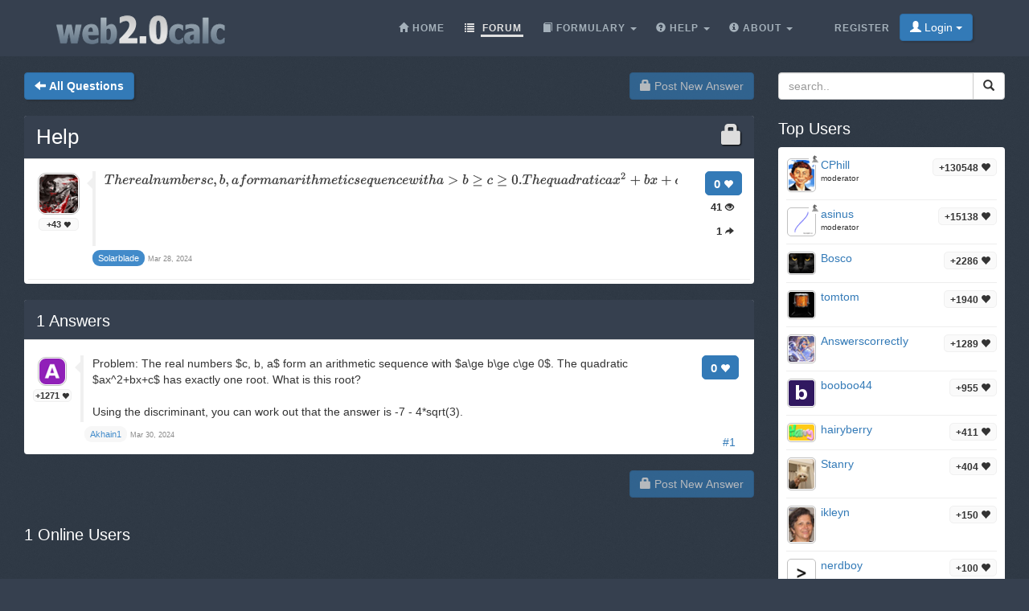

--- FILE ---
content_type: text/javascript
request_url: https://web2.0calc.com/mathjax/jax/output/SVG/fonts/TeX/Main/Regular/BasicLatin.js?rev=2.5.3
body_size: 9384
content:
/*
 *  /MathJax/jax/output/SVG/fonts/TeX/Main/Regular/BasicLatin.js
 *
 *  Copyright (c) 2009-2015 The MathJax Consortium
 *
 *  Licensed under the Apache License, Version 2.0 (the "License");
 *  you may not use this file except in compliance with the License.
 *  You may obtain a copy of the License at
 *
 *      http://www.apache.org/licenses/LICENSE-2.0
 *
 *  Unless required by applicable law or agreed to in writing, software
 *  distributed under the License is distributed on an "AS IS" BASIS,
 *  WITHOUT WARRANTIES OR CONDITIONS OF ANY KIND, either express or implied.
 *  See the License for the specific language governing permissions and
 *  limitations under the License.
 */

MathJax.Hub.Insert(MathJax.OutputJax.SVG.FONTDATA.FONTS.MathJax_Main,{33:[716,-1,278,78,199,"78 661Q78 682 96 699T138 716T180 700T199 661Q199 654 179 432T158 206Q156 198 139 198Q121 198 119 206Q118 209 98 431T78 661ZM79 61Q79 89 97 105T141 121Q164 119 181 104T198 61Q198 31 181 16T139 1Q114 1 97 16T79 61"],34:[694,-379,500,34,372,"34 634Q34 659 50 676T93 694Q121 694 144 668T168 579Q168 525 146 476T101 403T73 379Q69 379 60 388T50 401Q50 404 62 417T88 448T116 500T131 572Q131 584 130 584T125 581T112 576T94 573Q69 573 52 590T34 634ZM238 634Q238 659 254 676T297 694Q325 694 348 668T372 579Q372 525 350 476T305 403T277 379Q273 379 264 388T254 401Q254 404 266 417T292 448T320 500T335 572Q335 584 334 584T329 581T316 576T298 573Q273 573 256 590T238 634"],35:[694,194,833,56,778,"56 347Q56 360 70 367H313L355 524Q394 676 401 686Q406 694 416 694Q434 694 436 676Q436 672 396 522Q355 374 355 369L354 367H543L585 524Q626 679 630 685Q636 694 646 694Q653 694 659 689T665 678Q665 668 626 522Q585 374 585 369L584 367H762Q777 359 777 347Q777 334 767 331T722 327H667H572L552 251L531 174Q531 173 647 173H720Q756 173 766 170T777 153T762 133H519L477 -24Q436 -179 432 -185Q426 -194 416 -194Q409 -194 403 -189T397 -177Q397 -167 436 -21Q477 125 477 131L478 133H289L247 -24Q206 -179 202 -185Q196 -194 186 -194Q179 -194 173 -189T167 -177Q167 -167 206 -21Q247 125 247 131L248 133H70Q56 140 56 153Q56 168 72 173H260L280 249L301 326Q301 327 186 327H72Q56 332 56 347ZM531 326Q531 327 437 327H342L322 251L301 174Q301 173 395 173H490L510 249L531 326"],36:[750,56,500,55,444,"162 187Q162 164 146 149T109 133H103V130Q108 115 115 105Q122 92 131 82T150 64T170 52T190 44T206 40T220 37L227 36V313Q190 320 162 335Q116 358 86 404T55 508Q55 567 85 614T165 685Q186 696 225 704H227V750H273V704L286 703Q369 690 413 631Q441 588 444 531Q444 514 443 509Q439 490 425 479T391 468Q368 468 353 483T337 522Q337 546 353 560T390 575L394 576V578Q386 599 372 614T342 637T314 649T288 656L273 658V408L288 405Q329 394 355 376Q396 348 420 300T444 199Q444 130 408 76T313 1Q286 -9 276 -9H273V-56H227V-10H221Q202 -6 193 -4T155 11T108 41T74 94T55 176V182Q55 227 95 238Q103 240 108 240Q129 240 145 226T162 187ZM225 657Q219 657 204 651T169 632T135 594T121 538Q121 512 131 491T156 457T187 435T213 423T227 420V539Q227 657 225 657ZM378 169Q378 230 339 265T274 301Q273 301 273 169V37Q324 50 351 87T378 169"],37:[750,56,833,56,777,"465 605Q428 605 394 614T340 632T319 641Q332 608 332 548Q332 458 293 403T202 347Q145 347 101 402T56 548Q56 637 101 693T202 750Q241 750 272 719Q359 642 464 642Q580 642 650 732Q662 748 668 749Q670 750 673 750Q682 750 688 743T693 726Q178 -47 170 -52Q166 -56 160 -56Q147 -56 142 -45Q137 -36 142 -27Q143 -24 363 304Q469 462 525 546T581 630Q528 605 465 605ZM207 385Q235 385 263 427T292 548Q292 617 267 664T200 712Q193 712 186 709T167 698T147 668T134 615Q132 595 132 548V527Q132 436 165 403Q183 385 203 385H207ZM500 146Q500 234 544 290T647 347Q699 347 737 292T776 146T737 0T646 -56Q590 -56 545 0T500 146ZM651 -18Q679 -18 707 24T736 146Q736 215 711 262T644 309Q637 309 630 306T611 295T591 265T578 212Q577 200 577 146V124Q577 -18 647 -18H651"],38:[716,22,778,42,727,"156 540Q156 620 201 668T302 716Q354 716 377 671T401 578Q401 505 287 386L274 373Q309 285 416 148L429 132L437 142Q474 191 543 309L562 341V349Q562 368 541 376T498 385H493V431H502L626 428Q709 428 721 431H727V385H712Q688 384 669 379T639 369T618 354T603 337T591 316T578 295Q537 223 506 176T464 117T454 104Q454 102 471 85T497 62Q543 24 585 24Q618 24 648 48T682 113V121H722V112Q721 94 714 75T692 32T646 -7T574 -22Q491 -19 414 42L402 51L391 42Q312 -22 224 -22Q144 -22 93 25T42 135Q42 153 46 169T55 197T74 225T96 249T125 278T156 308L195 347L190 360Q185 372 182 382T174 411T165 448T159 491T156 540ZM361 576Q361 613 348 646T305 679Q272 679 252 649T232 572Q232 497 255 426L259 411L267 420Q361 519 361 576ZM140 164Q140 103 167 64T240 24Q271 24 304 36T356 61T374 77Q295 156 235 262L220 292L210 310L193 293Q177 277 169 268T151 229T140 164"],39:[694,-379,278,78,212,"78 634Q78 659 95 676T138 694Q166 694 189 668T212 579Q212 525 190 476T146 403T118 379Q114 379 105 388T95 401Q95 404 107 417T133 448T161 500T176 572Q176 584 175 584T170 581T157 576T139 573Q114 573 96 590T78 634"],42:[750,-320,500,64,436,"215 721Q216 732 225 741T248 750Q263 750 273 742T284 721L270 571L327 613Q383 654 388 657T399 660Q412 660 423 650T435 624T424 600T376 575Q363 569 355 566L289 534L355 504L424 470Q435 462 435 447Q435 431 424 420T399 409Q393 409 388 412T327 456L270 498L277 423L284 348Q280 320 250 320T215 348L229 498L172 456Q116 415 111 412T100 409Q87 409 76 420T64 447Q64 461 75 470L144 504L210 534L144 566Q136 570 122 576Q83 593 74 600T64 624Q64 639 75 649T100 660Q106 660 111 657T172 613L229 571Q229 578 222 643T215 721"],45:[252,-179,333,11,277,"11 179V252H277V179H11"],63:[705,-1,472,55,417,"226 668Q190 668 162 656T124 632L114 621Q116 621 119 620T130 616T145 607T157 591T162 567Q162 544 147 529T109 514T71 528T55 566Q55 625 100 661T199 704Q201 704 210 704T224 705H228Q281 705 320 692T378 656T407 612T416 567Q416 503 361 462Q267 395 247 303Q242 279 242 241V224Q242 205 239 202T222 198T205 201T202 218V249Q204 320 220 371T255 445T292 491T315 537Q317 546 317 574V587Q317 604 315 615T304 640T277 661T226 668ZM162 61Q162 89 180 105T224 121Q247 119 264 104T281 61Q281 31 264 16T222 1Q197 1 180 16T162 61"],64:[705,11,778,56,722,"56 347Q56 429 86 498T164 612T270 680T386 705Q522 705 622 603T722 349Q722 126 608 126Q541 126 513 176Q512 177 512 179T510 182L509 183Q508 183 503 177T487 163T464 146T429 132T385 126Q311 126 251 186T190 347Q190 448 251 508T385 568Q426 568 460 548T509 511T531 479H555Q580 479 582 478Q586 477 587 468Q588 454 588 338V260Q588 200 593 182T619 163Q641 163 655 178T674 223T680 273T682 325V330Q682 426 647 500Q611 569 544 618T388 668Q271 668 184 577T96 347Q96 216 180 121T396 26Q421 26 446 28T493 34T535 43T573 52T605 63T629 72T647 80T657 84H716Q722 78 722 74Q722 65 675 45T547 7T392 -11Q255 -11 156 90T56 347ZM274 347Q274 266 308 214T390 162Q420 162 449 182T498 235L504 245V449L498 459Q453 532 387 532Q347 532 311 483T274 347"],65:[716,0,750,32,717,"255 0Q240 3 140 3Q48 3 39 0H32V46H47Q119 49 139 88Q140 91 192 245T295 553T348 708Q351 716 366 716H376Q396 715 400 709Q402 707 508 390L617 67Q624 54 636 51T687 46H717V0H708Q699 3 581 3Q458 3 437 0H427V46H440Q510 46 510 64Q510 66 486 138L462 209H229L209 150Q189 91 189 85Q189 72 209 59T259 46H264V0H255ZM447 255L345 557L244 256Q244 255 345 255H447"],66:[683,0,708,28,651,"131 622Q124 629 120 631T104 634T61 637H28V683H229H267H346Q423 683 459 678T531 651Q574 627 599 590T624 512Q624 461 583 419T476 360L466 357Q539 348 595 302T651 187Q651 119 600 67T469 3Q456 1 242 0H28V46H61Q103 47 112 49T131 61V622ZM511 513Q511 560 485 594T416 636Q415 636 403 636T371 636T333 637Q266 637 251 636T232 628Q229 624 229 499V374H312L396 375L406 377Q410 378 417 380T442 393T474 417T499 456T511 513ZM537 188Q537 239 509 282T430 336L329 337H229V200V116Q229 57 234 52Q240 47 334 47H383Q425 47 443 53Q486 67 511 104T537 188"],67:[705,21,722,56,666,"56 342Q56 428 89 500T174 615T283 681T391 705Q394 705 400 705T408 704Q499 704 569 636L582 624L612 663Q639 700 643 704Q644 704 647 704T653 705H657Q660 705 666 699V419L660 413H626Q620 419 619 430Q610 512 571 572T476 651Q457 658 426 658Q322 658 252 588Q173 509 173 342Q173 221 211 151Q232 111 263 84T328 45T384 29T428 24Q517 24 571 93T626 244Q626 251 632 257H660L666 251V236Q661 133 590 56T403 -21Q262 -21 159 83T56 342"],68:[683,0,764,27,708,"130 622Q123 629 119 631T103 634T60 637H27V683H228Q399 682 419 682T461 676Q504 667 546 641T626 573T685 470T708 336Q708 210 634 116T442 3Q429 1 228 0H27V46H60Q102 47 111 49T130 61V622ZM593 338Q593 439 571 501T493 602Q439 637 355 637H322H294Q238 637 234 628Q231 624 231 344Q231 62 232 59Q233 49 248 48T339 46H350Q456 46 515 95Q561 133 577 191T593 338"],69:[680,0,681,25,652,"128 619Q121 626 117 628T101 631T58 634H25V680H597V676Q599 670 611 560T625 444V440H585V444Q584 447 582 465Q578 500 570 526T553 571T528 601T498 619T457 629T411 633T353 634Q266 634 251 633T233 622Q233 622 233 621Q232 619 232 497V376H286Q359 378 377 385Q413 401 416 469Q416 471 416 473V493H456V213H416V233Q415 268 408 288T383 317T349 328T297 330Q290 330 286 330H232V196V114Q232 57 237 52Q243 47 289 47H340H391Q428 47 452 50T505 62T552 92T584 146Q594 172 599 200T607 247T612 270V273H652V270Q651 267 632 137T610 3V0H25V46H58Q100 47 109 49T128 61V619"],70:[680,0,653,25,610,"128 619Q121 626 117 628T101 631T58 634H25V680H582V676Q584 670 596 560T610 444V440H570V444Q563 493 561 501Q555 538 543 563T516 601T477 622T431 631T374 633H334H286Q252 633 244 631T233 621Q232 619 232 490V363H284Q287 363 303 363T327 364T349 367T372 373T389 385Q407 403 410 459V480H450V200H410V221Q407 276 389 296Q381 303 371 307T348 313T327 316T303 317T284 317H232V189L233 61Q240 54 245 52T270 48T333 46H360V0H348Q324 3 182 3Q51 3 36 0H25V46H58Q100 47 109 49T128 61V619"],71:[705,22,785,56,735,"56 342Q56 428 89 500T174 615T283 681T391 705Q394 705 400 705T408 704Q499 704 569 636L582 624L612 663Q639 700 643 704Q644 704 647 704T653 705H657Q660 705 666 699V419L660 413H626Q620 419 619 430Q610 512 571 572T476 651Q457 658 426 658Q401 658 376 654T316 633T254 592T205 519T177 411Q173 369 173 335Q173 259 192 201T238 111T302 58T370 31T431 24Q478 24 513 45T559 100Q562 110 562 160V212Q561 213 557 216T551 220T542 223T526 225T502 226T463 227H437V273H449L609 270Q715 270 727 273H735V227H721Q674 227 668 215Q666 211 666 108V6Q660 0 657 0Q653 0 639 10Q617 25 600 42L587 54Q571 27 524 3T406 -22Q317 -22 238 22T108 151T56 342"],72:[683,0,750,25,724,"128 622Q121 629 117 631T101 634T58 637H25V683H36Q57 680 180 680Q315 680 324 683H335V637H302Q262 636 251 634T233 622L232 500V378H517V622Q510 629 506 631T490 634T447 637H414V683H425Q446 680 569 680Q704 680 713 683H724V637H691Q651 636 640 634T622 622V61Q628 51 639 49T691 46H724V0H713Q692 3 569 3Q434 3 425 0H414V46H447Q489 47 498 49T517 61V332H232V197L233 61Q239 51 250 49T302 46H335V0H324Q303 3 180 3Q45 3 36 0H25V46H58Q100 47 109 49T128 61V622"],73:[683,0,361,21,339,"328 0Q307 3 180 3T32 0H21V46H43Q92 46 106 49T126 60Q128 63 128 342Q128 620 126 623Q122 628 118 630T96 635T43 637H21V683H32Q53 680 180 680T328 683H339V637H317Q268 637 254 634T234 623Q232 620 232 342Q232 63 234 60Q238 55 242 53T264 48T317 46H339V0H328"],74:[683,22,514,25,465,"89 177Q115 177 133 160T152 112Q152 88 137 72T102 52Q99 51 101 49Q106 43 129 29Q159 15 190 15Q232 15 256 48T286 126Q286 127 286 142T286 183T286 238T287 306T287 378Q287 403 287 429T287 479T287 524T286 563T286 593T286 614V621Q281 630 263 633T182 637H154V683H166Q187 680 332 680Q439 680 457 683H465V637H449Q422 637 401 634Q393 631 389 623Q388 621 388 376T387 123Q377 61 322 20T194 -22Q188 -22 177 -21T160 -20Q96 -9 61 29T25 110Q25 144 44 160T89 177"],75:[683,0,778,25,736,"128 622Q121 629 117 631T101 634T58 637H25V683H36Q57 680 180 680Q315 680 324 683H335V637H313Q235 637 233 620Q232 618 232 462L233 307L379 449Q425 494 479 546Q518 584 524 591T531 607V608Q531 630 503 636Q501 636 498 636T493 637H489V683H499Q517 680 630 680Q704 680 716 683H722V637H708Q633 633 589 597Q584 592 495 506T406 419T515 254T631 80Q644 60 662 54T715 46H736V0H728Q719 3 615 3Q493 3 472 0H461V46H469Q515 46 515 72Q515 78 512 84L336 351Q332 348 278 296L232 251V156Q232 62 235 58Q243 47 302 46H335V0H324Q303 3 180 3Q45 3 36 0H25V46H58Q100 47 109 49T128 61V622"],76:[683,0,625,25,582,"128 622Q121 629 117 631T101 634T58 637H25V683H36Q48 680 182 680Q324 680 348 683H360V637H333Q273 637 258 635T233 622L232 342V129Q232 57 237 52Q243 47 313 47Q384 47 410 53Q470 70 498 110T536 221Q536 226 537 238T540 261T542 272T562 273H582V268Q580 265 568 137T554 5V0H25V46H58Q100 47 109 49T128 61V622"],77:[683,0,917,29,887,"132 622Q125 629 121 631T105 634T62 637H29V683H135Q221 683 232 682T249 675Q250 674 354 398L458 124L562 398Q666 674 668 675Q671 681 683 682T781 683H887V637H854Q814 636 803 634T785 622V61Q791 51 802 49T854 46H887V0H876Q855 3 736 3Q605 3 596 0H585V46H618Q660 47 669 49T688 61V347Q688 424 688 461T688 546T688 613L687 632Q454 14 450 7Q446 1 430 1T410 7Q409 9 292 316L176 624V606Q175 588 175 543T175 463T175 356L176 86Q187 50 261 46H278V0H269Q254 3 154 3Q52 3 37 0H29V46H46Q78 48 98 56T122 69T132 86V622"],78:[683,0,750,25,724,"42 46Q74 48 94 56T118 69T128 86V634H124Q114 637 52 637H25V683H232L235 680Q237 679 322 554T493 303L578 178V598Q572 608 568 613T544 627T492 637H475V683H483Q498 680 600 680Q706 680 715 683H724V637H707Q634 633 622 598L621 302V6L614 0H600Q585 0 582 3T481 150T282 443T171 605V345L172 86Q183 50 257 46H274V0H265Q250 3 150 3Q48 3 33 0H25V46H42"],79:[705,23,778,56,722,"56 340Q56 423 86 494T164 610T270 680T388 705Q521 705 621 601T722 341Q722 260 693 191T617 75T510 4T388 -22T267 3T160 74T85 189T56 340ZM467 647Q426 665 388 665Q360 665 331 654T269 620T213 549T179 439Q174 411 174 354Q174 144 277 61Q327 20 385 20H389H391Q474 20 537 99Q603 188 603 354Q603 411 598 439Q577 592 467 647"],80:[684,0,681,27,624,"130 622Q123 629 119 631T103 634T60 637H27V683H214Q237 683 276 683T331 684Q419 684 471 671T567 616Q624 563 624 489Q624 421 573 372T451 307Q429 302 328 301H234V181Q234 62 237 58Q245 47 304 46H337V0H326Q305 3 182 3Q47 3 38 0H27V46H60Q102 47 111 49T130 61V622ZM507 488Q507 514 506 528T500 564T483 597T450 620T397 635Q385 637 307 637H286Q237 637 234 628Q231 624 231 483V342H302H339Q390 342 423 349T481 382Q507 411 507 488"],81:[705,193,778,56,728,"56 341Q56 499 157 602T388 705Q521 705 621 601T722 341Q722 275 703 218T660 127T603 63T555 25T525 9Q524 8 524 8H523Q524 5 526 -1T537 -21T555 -47T581 -67T615 -76Q653 -76 678 -56T706 -3Q707 10 716 10Q721 10 728 5L727 -13Q727 -88 697 -140T606 -193Q563 -193 538 -166T498 -83Q483 -23 483 -8L471 -11Q459 -14 435 -18T388 -22Q254 -22 155 81T56 341ZM607 339Q607 429 586 496T531 598T461 649T390 665T318 649T248 598T192 496T170 339Q170 143 277 57Q301 39 305 39L304 42Q304 44 304 46Q301 53 301 68Q301 101 325 128T391 155Q454 155 495 70L501 58Q549 91 578 164Q607 234 607 339ZM385 18Q404 18 425 23T459 33T472 40Q471 47 468 57T449 88T412 115Q398 117 386 117Q367 117 353 102T338 67Q338 48 351 33T385 18"],82:[683,22,736,27,732,"130 622Q123 629 119 631T103 634T60 637H27V683H202H236H300Q376 683 417 677T500 648Q595 600 609 517Q610 512 610 501Q610 468 594 439T556 392T511 361T472 343L456 338Q459 335 467 332Q497 316 516 298T545 254T559 211T568 155T578 94Q588 46 602 31T640 16H645Q660 16 674 32T692 87Q692 98 696 101T712 105T728 103T732 90Q732 59 716 27T672 -16Q656 -22 630 -22Q481 -16 458 90Q456 101 456 163T449 246Q430 304 373 320L363 322L297 323H231V192L232 61Q238 51 249 49T301 46H334V0H323Q302 3 181 3Q59 3 38 0H27V46H60Q102 47 111 49T130 61V622ZM491 499V509Q491 527 490 539T481 570T462 601T424 623T362 636Q360 636 340 636T304 637H283Q238 637 234 628Q231 624 231 492V360H289Q390 360 434 378T489 456Q491 467 491 499"],83:[705,22,556,55,500,"55 507Q55 590 112 647T243 704H257Q342 704 405 641L426 672Q431 679 436 687T446 700L449 704Q450 704 453 704T459 705H463Q466 705 472 699V462L466 456H448Q437 456 435 459T430 479Q413 605 329 646Q292 662 254 662Q201 662 168 626T135 542Q135 508 152 480T200 435Q210 431 286 412T370 389Q427 367 463 314T500 191Q500 110 448 45T301 -21Q245 -21 201 -4T140 27L122 41Q118 36 107 21T87 -7T78 -21Q76 -22 68 -22H64Q61 -22 55 -16V101Q55 220 56 222Q58 227 76 227H89Q95 221 95 214Q95 182 105 151T139 90T205 42T305 24Q352 24 386 62T420 155Q420 198 398 233T340 281Q284 295 266 300Q261 301 239 306T206 314T174 325T141 343T112 367T85 402Q55 451 55 507"],84:[677,0,722,36,685,"36 443Q37 448 46 558T55 671V677H666V671Q667 666 676 556T685 443V437H645V443Q645 445 642 478T631 544T610 593Q593 614 555 625Q534 630 478 630H451H443Q417 630 414 618Q413 616 413 339V63Q420 53 439 50T528 46H558V0H545L361 3Q186 1 177 0H164V46H194Q264 46 283 49T309 63V339V550Q309 620 304 625T271 630H244H224Q154 630 119 601Q101 585 93 554T81 486T76 443V437H36V443"],85:[683,22,750,25,724,"128 622Q121 629 117 631T101 634T58 637H25V683H36Q57 680 180 680Q315 680 324 683H335V637H302Q262 636 251 634T233 622L232 418V291Q232 189 240 145T280 67Q325 24 389 24Q454 24 506 64T571 183Q575 206 575 410V598Q569 608 565 613T541 627T489 637H472V683H481Q496 680 598 680T715 683H724V637H707Q634 633 622 598L621 399Q620 194 617 180Q617 179 615 171Q595 83 531 31T389 -22Q304 -22 226 33T130 192Q129 201 128 412V622"],86:[683,22,750,19,730,"114 620Q113 621 110 624T107 627T103 630T98 632T91 634T80 635T67 636T48 637H19V683H28Q46 680 152 680Q273 680 294 683H305V637H284Q223 634 223 620Q223 618 313 372T404 126L490 358Q575 588 575 597Q575 616 554 626T508 637H503V683H512Q527 680 627 680Q718 680 724 683H730V637H723Q648 637 627 596Q627 595 515 291T401 -14Q396 -22 382 -22H374H367Q353 -22 348 -14Q346 -12 231 303Q114 617 114 620"],87:[683,22,1028,18,1009,"792 683Q810 680 914 680Q991 680 1003 683H1009V637H996Q931 633 915 598Q912 591 863 438T766 135T716 -17Q711 -22 694 -22Q676 -22 673 -15Q671 -13 593 231L514 477L435 234Q416 174 391 92T358 -6T341 -22H331Q314 -21 310 -15Q309 -14 208 302T104 622Q98 632 87 633Q73 637 35 637H18V683H27Q69 681 154 681Q164 681 181 681T216 681T249 682T276 683H287H298V637H285Q213 637 213 620Q213 616 289 381L364 144L427 339Q490 535 492 546Q487 560 482 578T475 602T468 618T461 628T449 633T433 636T408 637H380V683H388Q397 680 508 680Q629 680 650 683H660V637H647Q576 637 576 619L727 146Q869 580 869 600Q869 605 863 612T839 627T794 637H783V683H792"],88:[683,0,750,23,726,"270 0Q252 3 141 3Q46 3 31 0H23V46H40Q129 50 161 88Q165 94 244 216T324 339Q324 341 235 480T143 622Q133 631 119 634T57 637H37V683H46Q64 680 172 680Q297 680 318 683H329V637H324Q307 637 286 632T263 621Q263 618 322 525T384 431Q385 431 437 511T489 593Q490 595 490 599Q490 611 477 622T436 637H428V683H437Q455 680 566 680Q661 680 676 683H684V637H667Q585 634 551 599Q548 596 478 491Q412 388 412 387Q412 385 514 225T620 62Q628 53 642 50T695 46H726V0H717Q699 3 591 3Q466 3 445 0H434V46H440Q454 46 476 51T499 64Q499 67 463 124T390 238L353 295L350 292Q348 290 343 283T331 265T312 236T286 195Q219 88 218 84Q218 70 234 59T272 46H280V0H270"],89:[683,0,750,11,738,"518 0Q497 3 374 3Q253 3 232 0H221V46H254Q313 47 321 58Q324 62 324 167V273L221 446Q117 620 114 623Q106 631 91 634T31 637H11V683H20Q29 680 148 680Q273 680 294 683H305V637H287Q239 636 236 621Q236 619 321 475L407 332L483 460Q502 492 527 534Q563 594 563 604Q563 632 517 637H508V683H517H525Q533 683 545 683T571 682T600 681T626 681Q695 681 731 683H738V637H723Q640 633 613 588Q612 587 517 427L425 273V169V95Q425 66 428 59T444 49Q459 46 506 46H528V0H518"],90:[683,0,611,55,560,"69 443Q69 452 74 554T80 683H549Q555 677 555 664Q555 649 554 648Q552 645 366 348T179 50T192 49T263 49H275H302Q333 49 353 50T401 59T447 78T482 115T507 173Q513 200 520 273V282H560V274Q560 272 552 143T543 8V0H302L61 1L58 3Q55 8 55 21V35Q59 43 153 193T340 489T432 637H343Q259 637 214 625T141 573Q109 523 109 445Q109 443 89 443H69"],95:[-25,62,500,0,499,"0 -62V-25H499V-62H0"],96:[699,-505,500,106,296,"106 655Q106 671 119 685T150 699Q166 699 177 688Q190 671 222 629T275 561T295 533T282 519L267 505L196 563Q119 626 113 634Q106 643 106 655"],126:[318,-215,500,83,416,"179 251Q164 251 151 245T131 234T111 215L97 227L83 238Q83 239 95 253T121 283T142 304Q165 318 187 318T253 300T320 282Q335 282 348 288T368 299T388 318L402 306L416 295Q375 236 344 222Q330 215 313 215Q292 215 248 233T179 251"]});MathJax.Ajax.loadComplete(MathJax.OutputJax.SVG.fontDir+"/Main/Regular/BasicLatin.js");
